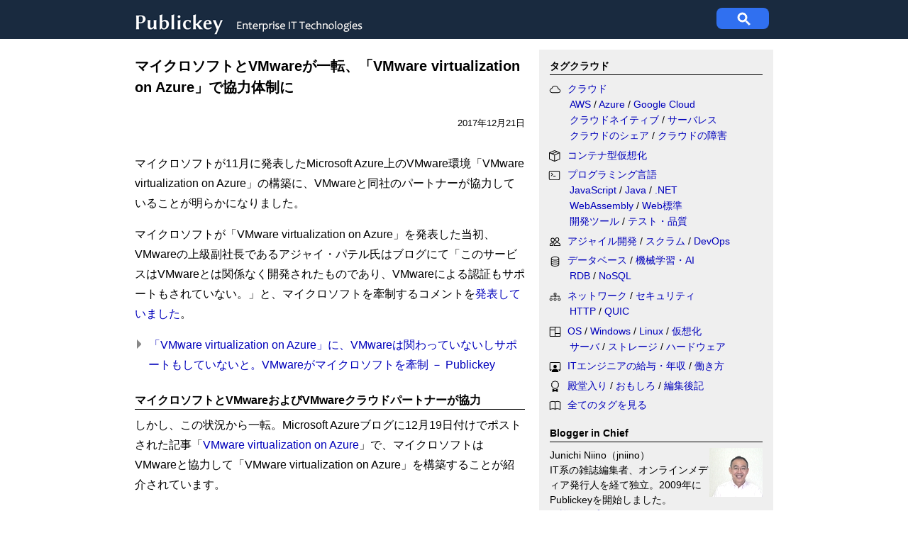

--- FILE ---
content_type: text/html; charset=utf-8
request_url: https://www.google.com/recaptcha/api2/aframe
body_size: 268
content:
<!DOCTYPE HTML><html><head><meta http-equiv="content-type" content="text/html; charset=UTF-8"></head><body><script nonce="peYTcT5vWigBY8jFmQnF5A">/** Anti-fraud and anti-abuse applications only. See google.com/recaptcha */ try{var clients={'sodar':'https://pagead2.googlesyndication.com/pagead/sodar?'};window.addEventListener("message",function(a){try{if(a.source===window.parent){var b=JSON.parse(a.data);var c=clients[b['id']];if(c){var d=document.createElement('img');d.src=c+b['params']+'&rc='+(localStorage.getItem("rc::a")?sessionStorage.getItem("rc::b"):"");window.document.body.appendChild(d);sessionStorage.setItem("rc::e",parseInt(sessionStorage.getItem("rc::e")||0)+1);localStorage.setItem("rc::h",'1766384212913');}}}catch(b){}});window.parent.postMessage("_grecaptcha_ready", "*");}catch(b){}</script></body></html>